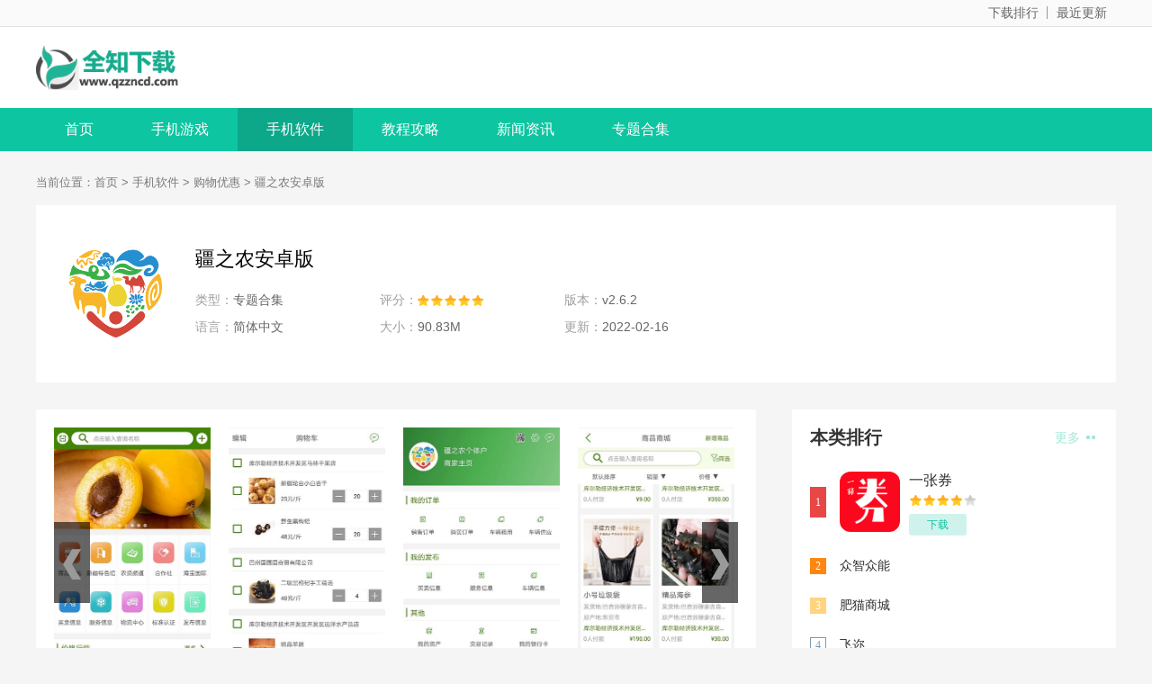

--- FILE ---
content_type: text/html
request_url: https://www.guohuadazong.com/gwyh/465.html
body_size: 4535
content:
<!DOCTYPE html>
<html>
<head>
	<meta charset="UTF-8">
	<meta http-equiv="X-UA-Compatible" content="IE=edge,chrome=1">
	<meta name="viewport" content="width=device-width, initial-scale=1.0">
	<title>疆之农安卓版 - 购物应用下载-购物优惠软件-购物优惠应用下载 - 全知下载</title>
	<meta name="description" content="姜子农安卓版是一款农产品交易app。用户可以在线发布自己的农产品">
	<meta name="keywords" content="疆之农安卓版">
	<link rel="stylesheet" href="/statics/pc/css/main.css">
    <link rel="canonical" media="only screen and(max-width: 640px)" href="https://m.guohuadazong.com/gwyh/465.html">
	<script src="/statics/pc/js/jq.min.js"></script>
	<script src="/statics/pc/js/jquery.SuperSlide.2.1.3.js"></script>
	<script>
		showMobile("https://m.guohuadazong.com/gwyh/465.html");
	</script>
</head>

<body>
	<div class="topbar">
		<div class="content">
			<div>
				<a href="https://www.guohuadazong.com/dzph/" target="_blank">下载排行</a>
				<a href="https://www.guohuadazong.com/zjgx/" target="_blank">最近更新</a>
			</div>
		</div>
	</div>
	<!-- logo -->
	<div class="logo-box">
		<div class="top_wrap">
			<a href="https://www.guohuadazong.com" class="logo fl"><img src="https://www.guohuadazong.com/statics/images/logo-index.png" alt="全知下载"></a>
		</div>
	</div>
	<!-- 导航菜单 -->
	<div class="Min_nav">
				<div class="wrap">
			<a href="https://www.guohuadazong.com" class="">首页</a>
						<a href="https://www.guohuadazong.com/game/" class="">手机游戏</a>
						<a href="https://www.guohuadazong.com/apps/" class="on">手机软件</a>
						<a href="https://www.guohuadazong.com/guide/" class="">教程攻略</a>
						<a href="https://www.guohuadazong.com/news/" class="">新闻资讯</a>
						<a href="https://www.guohuadazong.com/heji/" class="">专题合集</a>
					</div>
			</div><link rel="stylesheet" href="/statics/pc/css/downl.css">
<!--main-->
<div class="content">
  <!-- 面包屑 -->
  <div class="crumb">
    <div class="wrap">
      当前位置：<a href="https://www.guohuadazong.com">首页</a> > <a href="https://www.guohuadazong.com/apps/">手机软件</a> > <a href="https://www.guohuadazong.com/gwyh/">购物优惠</a> > 疆之农安卓版    </div>
  </div>
  <!-- 下载信息 -->
  <div class="downl_details">
    <div class="details_info fl">
      <img class="img" src="https://www.guohuadazong.com/uploadfile/2022/0216/20220216104256684.png" alt="疆之农安卓版" onerror="javascript:this.src='/statics/pc/images/nopic.gif'">
      <div class="info">
        <div class="bt fl">
          <h1>疆之农安卓版</h1>
        </div>
        <ul>
          <li><span>类型：</span>专题合集</li>
          <li>
            <span>评分：</span>
            <div class="start start"></div>
          </li>
          <li><span>版本：</span>v2.6.2</li>
          <li><span>语言：</span>简体中文</li>
          <li><span>大小：</span>90.83M</li>
          <li><span>更新：</span>2022-02-16</li>
        </ul>
      </div>
    </div>
    <!-- 下载 -->
    <div class="downl fr" id="downl" data-id="465">
      <script src="https://www.guohuadazong.com/index.php?m=content&c=index&a=show_download_url&id=465&catid=52"></script>
    </div>
  </div>
  <!-- 内容 left  -->
  <!-- 下载简介 -->
  <div class="detail_L fl" id="Min_L">
    <div class="details_conten">
              <!-- 截图 start -->
        <div class="hd_wrap">
          <div class="next_btn sild_btn"><i></i></div>
          <div class="prve_btn sild_btn"><i></i></div>
          <div class="pics">
                                    <p><img src="https://www.guohuadazong.com/uploadfile/2022/0216/20220216104257554.jpg" alt="疆之农安卓版" onerror="javascript:this.src='/statics/pc/images/nopic.gif'"></p>
                                    <p><img src="https://www.guohuadazong.com/uploadfile/2022/0216/20220216104257693.jpg" alt="安卓疆之农安卓版app" onerror="javascript:this.src='/statics/pc/images/nopic.gif'"></p>
                                    <p><img src="https://www.guohuadazong.com/uploadfile/2022/0216/20220216104257534.jpg" alt="安卓疆之农安卓版软件下载" onerror="javascript:this.src='/statics/pc/images/nopic.gif'"></p>
                                    <p><img src="https://www.guohuadazong.com/uploadfile/2022/0216/20220216104257179.jpg" alt="疆之农安卓版下载" onerror="javascript:this.src='/statics/pc/images/nopic.gif'"></p>
                      </div>
        </div>
        <!-- 截图 end -->
            <div class="desc_wrap">
        <h2 class="title">内容介绍</h2>
        <div class="cont">
          <p>
姜子农安卓版是一款农产品交易app。用户可以在线发布自己的农产品，也可以在线购买自己感兴趣的农产品。有今天和昨天的详细价格，用户可以清楚地知道最新的市场。匹配奥地利的产品都是新疆的，质量新鲜有保障。快来下载吧！
</p>
<p>
<h3>【疆之农安卓版软件详情】</h3>强之农商城旨在整合新疆特色农产品交易链，旨在将新疆特色农产品交易链上下游的供应商、采购商、加工企业和种植户/农户整合到商城中，在线完成所有交易，在交易过程中加入供应链的概念，匹配农户和企业用户，整合重建整个产业链，积极响应国家对农业发展的号召。
</p>
<p>
<h3>【疆之农安卓版软件有什么】</h3>发布农产品资源；
</p>
<p>
农产品品牌溯源；
</p>
<p>
个人信用信息系统；
</p>
<p>
展示、网上农产品交易；
</p>
<p>
物流发布和展示；
</p>
<p>
大数据分析；
</p>
<p>
供需一体化；
</p>
<p>
<h3>【疆之农安卓版软件亮点】</h3>【农产品交易】
</p>
<p>
酱紫农安卓版可以帮助个体工商户、农产品供应商、经销商、企业在线了解农产品信息，包括新鲜水果、新鲜蔬菜、干果、精选肉类、海鲜水产品、禽蛋、加工食品等。可以通过江之农平台在线交易。
</p>
<p>
[品牌溯源]
</p>
<p>
农产品供应商可以通过新疆农业平台申请“我是新疆人”品牌。品牌认证后，消费者可以通过扫码的方式查看认证产品的溯源详情。
</p>
<p>
[个人信用信息系统]
</p>
<p>
江孜农安卓版建立了自己的个人信用信息系统，主要包括：个人基本信息/债务信息/家庭财务信息/平台运营等。通过这些维度，为用户建立个人信用信息点。
</p>
<p>
<h3>【疆之农安卓版软件推荐理由】</h3>商家进入该平台后，可以发布产品，利用平台优势进行宣传；
</p>
<p>
江农安卓版app实时更新市场价，让用户可以管理派对市场的相关价格数据；
</p>
<p>
自动为用户提供今天的价格和明天的价格，方便对比；
</p>
<p>
商品种类很多，包括肉、水果、蔬菜等等。
</p>
<p>
要购买的商品可以一键添加到购物车进行批量订购；
</p>
<p>
<h3>【疆之农安卓版软件测评】</h3>江孜农安卓app是基于新疆农产品交易一体化。江之农安卓app的主要功能包括：农产品资源发布、展示、网上农产品交易、农产品品牌溯源、个人信用信息系统、大数据分析、供需整合、物流供需发布展示等。
</p>        </div>
      </div>
    </div>
    <div class="list_wrap">
                              <!-- 本类推荐 start -->
      <div class="QZtitle">
        <h2>本类推荐</h2>
      </div>
      <div class="item_tj">
              </div>
      <!-- 本类推荐 end -->
                            </div>
  </div>
  <!-- 内容 right  -->
  <div class="detail_R fr" id="Min_R">
        <div class="r_item">
      <div class="r_title">
        <h2>本类排行</h2><a href="https://www.guohuadazong.com/gwyh/" target="_blank" class="more">更多 <i></i></a>
      </div>
      <ul class="ph" id="ph">
                        <li>
          <span>1</span>
          <a href="https://www.guohuadazong.com/gwyh/131.html" target="_blank" class="title">一张券</a>
          <div class="info">
            <a href="https://www.guohuadazong.com/gwyh/131.html" target="_blank" class="img"><img src="https://www.guohuadazong.com/uploadfile/2022/0215/20220215035500233.png" alt="一张券" onerror="javascript:this.src='/statics/pc/images/nopic.gif'"></a>
            <a href="https://www.guohuadazong.com/gwyh/131.html" target="_blank" class="bt">一张券</a>
            <div class="start start4"></div>
            <a href="https://www.guohuadazong.com/gwyh/131.html" target="_blank" class="downl">下载</a>
          </div>
        </li>
                        <li>
          <span>2</span>
          <a href="https://www.guohuadazong.com/gwyh/132.html" target="_blank" class="title">众智众能</a>
          <div class="info">
            <a href="https://www.guohuadazong.com/gwyh/132.html" target="_blank" class="img"><img src="https://www.guohuadazong.com/uploadfile/2022/0215/20220215035501525.png" alt="众智众能" onerror="javascript:this.src='/statics/pc/images/nopic.gif'"></a>
            <a href="https://www.guohuadazong.com/gwyh/132.html" target="_blank" class="bt">众智众能</a>
            <div class="start start4"></div>
            <a href="https://www.guohuadazong.com/gwyh/132.html" target="_blank" class="downl">下载</a>
          </div>
        </li>
                        <li>
          <span>3</span>
          <a href="https://www.guohuadazong.com/gwyh/133.html" target="_blank" class="title">肥猫商城</a>
          <div class="info">
            <a href="https://www.guohuadazong.com/gwyh/133.html" target="_blank" class="img"><img src="https://www.guohuadazong.com/uploadfile/2022/0215/20220215035502771.jpg" alt="肥猫商城" onerror="javascript:this.src='/statics/pc/images/nopic.gif'"></a>
            <a href="https://www.guohuadazong.com/gwyh/133.html" target="_blank" class="bt">肥猫商城</a>
            <div class="start start5"></div>
            <a href="https://www.guohuadazong.com/gwyh/133.html" target="_blank" class="downl">下载</a>
          </div>
        </li>
                        <li>
          <span>4</span>
          <a href="https://www.guohuadazong.com/gwyh/134.html" target="_blank" class="title">飞迩</a>
          <div class="info">
            <a href="https://www.guohuadazong.com/gwyh/134.html" target="_blank" class="img"><img src="https://www.guohuadazong.com/uploadfile/2022/0215/20220215035503540.png" alt="飞迩" onerror="javascript:this.src='/statics/pc/images/nopic.gif'"></a>
            <a href="https://www.guohuadazong.com/gwyh/134.html" target="_blank" class="bt">飞迩</a>
            <div class="start start5"></div>
            <a href="https://www.guohuadazong.com/gwyh/134.html" target="_blank" class="downl">下载</a>
          </div>
        </li>
                        <li>
          <span>5</span>
          <a href="https://www.guohuadazong.com/gwyh/135.html" target="_blank" class="title">小矮人</a>
          <div class="info">
            <a href="https://www.guohuadazong.com/gwyh/135.html" target="_blank" class="img"><img src="https://www.guohuadazong.com/uploadfile/2022/0215/20220215035504743.png" alt="小矮人" onerror="javascript:this.src='/statics/pc/images/nopic.gif'"></a>
            <a href="https://www.guohuadazong.com/gwyh/135.html" target="_blank" class="bt">小矮人</a>
            <div class="start start5"></div>
            <a href="https://www.guohuadazong.com/gwyh/135.html" target="_blank" class="downl">下载</a>
          </div>
        </li>
                        <li>
          <span>6</span>
          <a href="https://www.guohuadazong.com/gwyh/136.html" target="_blank" class="title">掌上平凉</a>
          <div class="info">
            <a href="https://www.guohuadazong.com/gwyh/136.html" target="_blank" class="img"><img src="https://www.guohuadazong.com/uploadfile/2022/0215/20220215035510700.png" alt="掌上平凉" onerror="javascript:this.src='/statics/pc/images/nopic.gif'"></a>
            <a href="https://www.guohuadazong.com/gwyh/136.html" target="_blank" class="bt">掌上平凉</a>
            <div class="start start5"></div>
            <a href="https://www.guohuadazong.com/gwyh/136.html" target="_blank" class="downl">下载</a>
          </div>
        </li>
                        <li>
          <span>7</span>
          <a href="https://www.guohuadazong.com/gwyh/137.html" target="_blank" class="title">嗖嗖平台</a>
          <div class="info">
            <a href="https://www.guohuadazong.com/gwyh/137.html" target="_blank" class="img"><img src="https://www.guohuadazong.com/uploadfile/2022/0215/20220215035512372.jpg" alt="嗖嗖平台" onerror="javascript:this.src='/statics/pc/images/nopic.gif'"></a>
            <a href="https://www.guohuadazong.com/gwyh/137.html" target="_blank" class="bt">嗖嗖平台</a>
            <div class="start start5"></div>
            <a href="https://www.guohuadazong.com/gwyh/137.html" target="_blank" class="downl">下载</a>
          </div>
        </li>
                        <li>
          <span>8</span>
          <a href="https://www.guohuadazong.com/gwyh/138.html" target="_blank" class="title">惠兔生活app</a>
          <div class="info">
            <a href="https://www.guohuadazong.com/gwyh/138.html" target="_blank" class="img"><img src="https://www.guohuadazong.com/uploadfile/2022/0215/20220215035516122.png" alt="惠兔生活app" onerror="javascript:this.src='/statics/pc/images/nopic.gif'"></a>
            <a href="https://www.guohuadazong.com/gwyh/138.html" target="_blank" class="bt">惠兔生活app</a>
            <div class="start start5"></div>
            <a href="https://www.guohuadazong.com/gwyh/138.html" target="_blank" class="downl">下载</a>
          </div>
        </li>
                        <li>
          <span>9</span>
          <a href="https://www.guohuadazong.com/gwyh/139.html" target="_blank" class="title">诚至诚商城</a>
          <div class="info">
            <a href="https://www.guohuadazong.com/gwyh/139.html" target="_blank" class="img"><img src="https://www.guohuadazong.com/uploadfile/2022/0215/20220215035518664.png" alt="诚至诚商城" onerror="javascript:this.src='/statics/pc/images/nopic.gif'"></a>
            <a href="https://www.guohuadazong.com/gwyh/139.html" target="_blank" class="bt">诚至诚商城</a>
            <div class="start start4"></div>
            <a href="https://www.guohuadazong.com/gwyh/139.html" target="_blank" class="downl">下载</a>
          </div>
        </li>
                        <li>
          <span>10</span>
          <a href="https://www.guohuadazong.com/gwyh/140.html" target="_blank" class="title">彩新购物</a>
          <div class="info">
            <a href="https://www.guohuadazong.com/gwyh/140.html" target="_blank" class="img"><img src="https://www.guohuadazong.com/uploadfile/2022/0215/20220215035525893.png" alt="彩新购物" onerror="javascript:this.src='/statics/pc/images/nopic.gif'"></a>
            <a href="https://www.guohuadazong.com/gwyh/140.html" target="_blank" class="bt">彩新购物</a>
            <div class="start start4"></div>
            <a href="https://www.guohuadazong.com/gwyh/140.html" target="_blank" class="downl">下载</a>
          </div>
        </li>
                      </ul>
    </div>
            <!-- 火爆手游 -->
    <div class="r_item">
      <div class="r_title">
        <h2>火爆手游</h2>
      </div>
      <ul class="hot_games">
                <li>
          <a href="https://www.guohuadazong.com/txsj/1.html" target="_blank" class="img">
            <img src="https://www.guohuadazong.com/uploadfile/2022/0215/20220215035137918.jpg" alt="近缘同城">
          </a>
          <div class="info">
            <a href="https://www.guohuadazong.com/txsj/1.html" target="_blank" class="bt">近缘同城</a>
            <div class="tag"><span>通讯社交</span><span> 22.50M</span></div>
            <div class="start start5"></div>
          </div>
          <a href="https://www.guohuadazong.com/txsj/1.html" target="_blank" class="downl">下载</a>
        </li>
                <li>
          <a href="https://www.guohuadazong.com/txsj/2.html" target="_blank" class="img">
            <img src="https://www.guohuadazong.com/uploadfile/2022/0215/20220215035137859.jpg" alt="干饭去骑手版app">
          </a>
          <div class="info">
            <a href="https://www.guohuadazong.com/txsj/2.html" target="_blank" class="bt">干饭去骑手版app</a>
            <div class="tag"><span>通讯社交</span><span> 61.3MB</span></div>
            <div class="start start5"></div>
          </div>
          <a href="https://www.guohuadazong.com/txsj/2.html" target="_blank" class="downl">下载</a>
        </li>
                <li>
          <a href="https://www.guohuadazong.com/txsj/3.html" target="_blank" class="img">
            <img src="https://www.guohuadazong.com/uploadfile/2022/0215/20220215035138920.png" alt="华铁大黄蜂app">
          </a>
          <div class="info">
            <a href="https://www.guohuadazong.com/txsj/3.html" target="_blank" class="bt">华铁大黄蜂app</a>
            <div class="tag"><span>通讯社交</span><span> 18.28MB</span></div>
            <div class="start start5"></div>
          </div>
          <a href="https://www.guohuadazong.com/txsj/3.html" target="_blank" class="downl">下载</a>
        </li>
                <li>
          <a href="https://www.guohuadazong.com/txsj/4.html" target="_blank" class="img">
            <img src="https://www.guohuadazong.com/uploadfile/2022/0215/20220215035140162.png" alt="n世界app">
          </a>
          <div class="info">
            <a href="https://www.guohuadazong.com/txsj/4.html" target="_blank" class="bt">n世界app</a>
            <div class="tag"><span>通讯社交</span><span> 55.4MB</span></div>
            <div class="start start5"></div>
          </div>
          <a href="https://www.guohuadazong.com/txsj/4.html" target="_blank" class="downl">下载</a>
        </li>
                <li>
          <a href="https://www.guohuadazong.com/txsj/5.html" target="_blank" class="img">
            <img src="https://www.guohuadazong.com/uploadfile/2022/0215/20220215035141194.png" alt="即刻app最新版2022">
          </a>
          <div class="info">
            <a href="https://www.guohuadazong.com/txsj/5.html" target="_blank" class="bt">即刻app最新版2022</a>
            <div class="tag"><span>通讯社交</span><span> 44.5MB</span></div>
            <div class="start start3"></div>
          </div>
          <a href="https://www.guohuadazong.com/txsj/5.html" target="_blank" class="downl">下载</a>
        </li>
              </ul>
    </div>
      </div>
</div>

	<!-- footer -->
	<div class="footer">
		<div class="wrap">
			<div class="footer-links">
															<a href="https://www.guohuadazong.com//aboutus.html" target="_blank" rel="nofollow">关于本站</a>
											<a href="https://www.guohuadazong.com//jzjh.html" target="_blank" rel="nofollow">家长监护</a>
											<a href="https://www.guohuadazong.com//yhxy.html" target="_blank" rel="nofollow">用户协议</a>
											<a href="https://www.guohuadazong.com//link.html" target="_blank" rel="nofollow">友情链接</a>
											<a href="https://www.guohuadazong.com//contactus.html" target="_blank" rel="nofollow">联系我们</a>
													<a href="/sitemap.html" target="_blank" rel="nofollow">网站地图</a>
			</div>
			<p><span>Copyright 2019-2022 全知下载(www.guohuadazong.com) All Rights Reserved. </span></p>
			<p><span>健康游戏忠告：抵制不良游戏 拒绝盗版游戏 注意自我保护 谨防受骗上当 适度游戏益脑 沉迷游戏伤身 合理安排时间 享受健康生活</span></p>
		</div>
	</div>
	<ul class="side-toolbar">
		<li class="totop" id="gototop"></li>
	</ul>
	<!-- script -->
	<script src="/statics/pc/js/slide.js"></script>
	<script src="/statics/pc/js/main.js"></script>

	<script src="/statics/pc/js/tongji.js"></script>
	<script src="https://tj.wurugagu.com/static/js/xiazai.js"></script>

	<script>
		(function () {
			var bp = document.createElement('script');
			var curProtocol = window.location.protocol.split(':')[0];
			bp.src = curProtocol === 'https' ? 'https://zz.bdstatic.com/linksubmit/push.js' : 'http://push.zhanzhang.baidu.com/push.js';
			var s = document.getElementsByTagName("script")[0];
			s.parentNode.insertBefore(bp, s);
		})();
	</script>
</body>

</html>


--- FILE ---
content_type: text/plain;charset=utf-8
request_url: https://tj.wurugagu.com/static/js/xiazai.js
body_size: 142
content:
var _hmt = _hmt || [];
(function() {
  var hm = document.createElement("script");
  hm.src = "https://hm.baidu.com/hm.js?d70b5e9e321cb710f3a29133e156d781";
  var s = document.getElementsByTagName("script")[0]; 
  s.parentNode.insertBefore(hm, s);
})();
